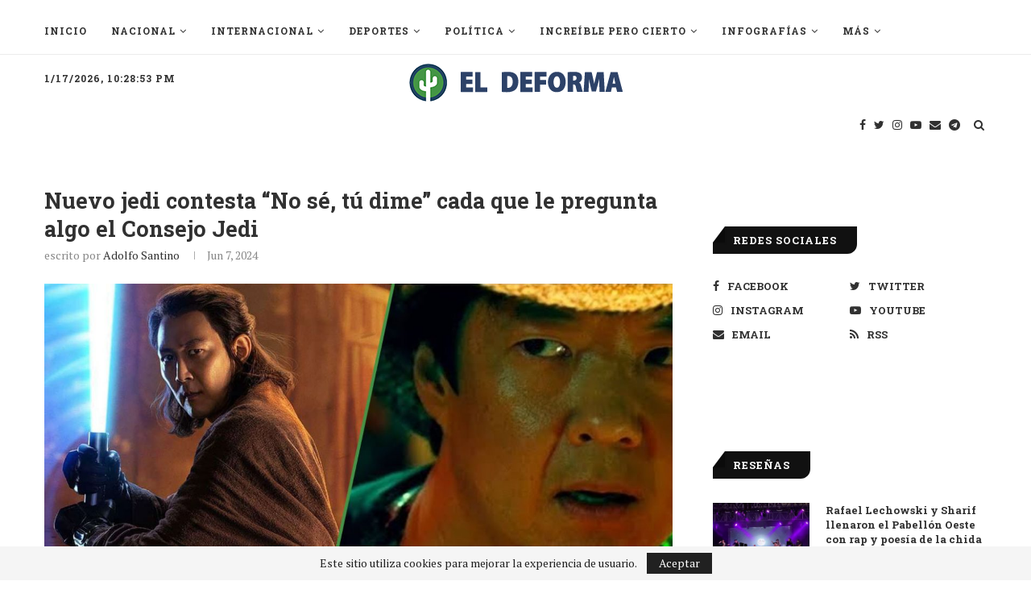

--- FILE ---
content_type: text/html
request_url: https://giphy.com/embed/klR2ovH8hgU1i
body_size: 2101
content:

<!DOCTYPE html>
<html>
    <head>
        <meta charset="utf-8" />
        <title>Leslie Chow GIF - Find &amp; Share on GIPHY</title>
        
            <link rel="canonical" href="https://giphy.com/gifs/leslie-chow-klR2ovH8hgU1i" />
        
        <meta name="description" content="Discover &amp; share this Animated GIF with everyone you know. GIPHY is how you search, share, discover, and create GIFs." />
        <meta name="author" content="GIPHY" />
        <meta name="keywords" content="Animated GIFs, GIFs, Giphy" />
        <meta name="alexaVerifyID" content="HMyPJIK-pLEheM5ACWFf6xvnA2U" />
        <meta name="viewport" content="width=device-width, initial-scale=1" />
        <meta name="robots" content="noindex, noimageindex, noai, noimageai" />
        <meta property="og:url" content="https://media3.giphy.com/media/v1.Y2lkPWRkYTI0ZDUwY2JvMWt5aG1najJlcnQ5dHRzcG5mbG42cGkxeGo2b2QxY3AyMXdpbyZlcD12MV9pbnRlcm5hbF9naWZfYnlfaWQmY3Q9Zw/klR2ovH8hgU1i/200.gif" />
        <meta property="og:title" content="Leslie Chow GIF - Find &amp; Share on GIPHY" />
        <meta property="og:description" content="Discover &amp; share this Animated GIF with everyone you know. GIPHY is how you search, share, discover, and create GIFs." />
        <meta property="og:type" content="video.other" />
        <meta property="og:image" content="https://media3.giphy.com/media/v1.Y2lkPWRkYTI0ZDUwY2JvMWt5aG1najJlcnQ5dHRzcG5mbG42cGkxeGo2b2QxY3AyMXdpbyZlcD12MV9pbnRlcm5hbF9naWZfYnlfaWQmY3Q9Zw/klR2ovH8hgU1i/200.gif" />
        <meta property="og:site_name" content="GIPHY" />
        <meta property="fb:app_id" content="406655189415060" />
        <meta name="twitter:card" value="player" />
        <meta name="twitter:title" value="Leslie Chow GIF - Find &amp; Share on GIPHY" />
        <meta name="twitter:description" value="Discover &amp; share this Animated GIF with everyone you know. GIPHY is how you search, share, discover, and create GIFs." />
        <meta name="twitter:image" value="https://media3.giphy.com/media/v1.Y2lkPWRkYTI0ZDUwY2JvMWt5aG1najJlcnQ5dHRzcG5mbG42cGkxeGo2b2QxY3AyMXdpbyZlcD12MV9pbnRlcm5hbF9naWZfYnlfaWQmY3Q9Zw/klR2ovH8hgU1i/giphy_s.gif" />
        <meta name="twitter:site" value="@giphy" />
        <style type="text/css">
            html,
            body {
                height: 100%;
            }

            body {
                margin: 0;
                padding: 0;
            }

            .embed {
                background: no-repeat url('https://media3.giphy.com/media/v1.Y2lkPWRkYTI0ZDUwY2JvMWt5aG1najJlcnQ5dHRzcG5mbG42cGkxeGo2b2QxY3AyMXdpbyZlcD12MV9pbnRlcm5hbF9naWZfYnlfaWQmY3Q9Zw/klR2ovH8hgU1i/200w_s.gif') center center;
                background-size: contain;
                height: 100%;
                width: 100%;
            }
        </style>
    </head>
    <!-- Google Tag Manager -->
    <script>
        ;(function (w, d, s, l, i) {
            w[l] = w[l] || []
            w[l].push({ 'gtm.start': new Date().getTime(), event: 'gtm.js' })
            var f = d.getElementsByTagName(s)[0],
                j = d.createElement(s),
                dl = l != 'dataLayer' ? '&l=' + l : ''
            j.async = true
            j.src = 'https://www.googletagmanager.com/gtm.js?id=' + i + dl
            f.parentNode.insertBefore(j, f)
        })(window, document, 'script', 'dataLayer', 'GTM-WJSSCWX')
    </script>
    <!-- End Google Tag Manager -->

    <script async src="https://www.googletagmanager.com/gtag/js?id=G-VNYPEBL4PG"></script>

    <body>
        <!-- Google Tag Manager (noscript) -->
        <noscript
            ><iframe
                src="https://www.googletagmanager.com/ns.html?id=GTM-WJSSCWX"
                height="0"
                width="0"
                style="display: none; visibility: hidden"
            ></iframe
        ></noscript>
        <!-- End Google Tag Manager (noscript) -->

        <div class="embed"></div>
        <script>
            window.GIPHY_FE_EMBED_KEY = 'eDs1NYmCVgdHvI1x0nitWd5ClhDWMpRE'
            window.GIPHY_API_URL = 'https://api.giphy.com/v1/'
            window.GIPHY_PINGBACK_URL = 'https://pingback.giphy.com'
        </script>
        <script src="/static/dist/runtime.a9eab25a.bundle.js"></script> <script src="/static/dist/gifEmbed.80980e8d.bundle.js"></script>
        <script>
            var Giphy = Giphy || {};
            if (Giphy.renderGifEmbed) {
                Giphy.renderGifEmbed(document.querySelector('.embed'), {
                    gif: {"id": "klR2ovH8hgU1i", "title": "Leslie Chow GIF", "images": {"looping": {"mp4": "https://media3.giphy.com/media/v1.Y2lkPWRkYTI0ZDUwY2JvMWt5aG1najJlcnQ5dHRzcG5mbG42cGkxeGo2b2QxY3AyMXdpbyZlcD12MV9pbnRlcm5hbF9naWZfYnlfaWQmY3Q9Zw/klR2ovH8hgU1i/giphy-loop.mp4", "mp4_size": 4352120}, "source": {"url": "https://media3.giphy.com/media/v1.Y2lkPWRkYTI0ZDUwY2JvMWt5aG1najJlcnQ5dHRzcG5mbG42cGkxeGo2b2QxY3AyMXdpbyZlcD12MV9pbnRlcm5hbF9naWZfYnlfaWQmY3Q9Zw/klR2ovH8hgU1i/source.gif", "width": 245, "height": 168, "size": 472583}, "downsized": {"url": "https://media3.giphy.com/media/v1.Y2lkPWRkYTI0ZDUwY2JvMWt5aG1najJlcnQ5dHRzcG5mbG42cGkxeGo2b2QxY3AyMXdpbyZlcD12MV9pbnRlcm5hbF9naWZfYnlfaWQmY3Q9Zw/klR2ovH8hgU1i/giphy.gif", "width": 245, "height": 168, "size": 467760}, "downsized_large": {"url": "https://media3.giphy.com/media/v1.Y2lkPWRkYTI0ZDUwY2JvMWt5aG1najJlcnQ5dHRzcG5mbG42cGkxeGo2b2QxY3AyMXdpbyZlcD12MV9pbnRlcm5hbF9naWZfYnlfaWQmY3Q9Zw/klR2ovH8hgU1i/giphy.gif", "width": 245, "height": 168, "size": 467760}, "downsized_medium": {"url": "https://media3.giphy.com/media/v1.Y2lkPWRkYTI0ZDUwY2JvMWt5aG1najJlcnQ5dHRzcG5mbG42cGkxeGo2b2QxY3AyMXdpbyZlcD12MV9pbnRlcm5hbF9naWZfYnlfaWQmY3Q9Zw/klR2ovH8hgU1i/giphy.gif", "width": 245, "height": 168, "size": 467760}, "downsized_small": {"width": 174, "height": 120, "mp4": "https://media3.giphy.com/media/v1.Y2lkPWRkYTI0ZDUwY2JvMWt5aG1najJlcnQ5dHRzcG5mbG42cGkxeGo2b2QxY3AyMXdpbyZlcD12MV9pbnRlcm5hbF9naWZfYnlfaWQmY3Q9Zw/klR2ovH8hgU1i/giphy-downsized-small.mp4", "mp4_size": 176366}, "downsized_still": {"url": "https://media3.giphy.com/media/v1.Y2lkPWRkYTI0ZDUwY2JvMWt5aG1najJlcnQ5dHRzcG5mbG42cGkxeGo2b2QxY3AyMXdpbyZlcD12MV9pbnRlcm5hbF9naWZfYnlfaWQmY3Q9Zw/klR2ovH8hgU1i/giphy_s.gif", "width": 245, "height": 168, "size": 467760}, "fixed_height": {"url": "https://media3.giphy.com/media/v1.Y2lkPWRkYTI0ZDUwY2JvMWt5aG1najJlcnQ5dHRzcG5mbG42cGkxeGo2b2QxY3AyMXdpbyZlcD12MV9pbnRlcm5hbF9naWZfYnlfaWQmY3Q9Zw/klR2ovH8hgU1i/200.gif", "width": 290, "height": 200, "size": 480177, "mp4": "https://media3.giphy.com/media/v1.Y2lkPWRkYTI0ZDUwY2JvMWt5aG1najJlcnQ5dHRzcG5mbG42cGkxeGo2b2QxY3AyMXdpbyZlcD12MV9pbnRlcm5hbF9naWZfYnlfaWQmY3Q9Zw/klR2ovH8hgU1i/200.mp4", "mp4_size": 270116, "webp": "https://media3.giphy.com/media/v1.Y2lkPWRkYTI0ZDUwY2JvMWt5aG1najJlcnQ5dHRzcG5mbG42cGkxeGo2b2QxY3AyMXdpbyZlcD12MV9pbnRlcm5hbF9naWZfYnlfaWQmY3Q9Zw/klR2ovH8hgU1i/200.webp", "webp_size": 260178}, "fixed_height_downsampled": {"url": "https://media3.giphy.com/media/v1.Y2lkPWRkYTI0ZDUwY2JvMWt5aG1najJlcnQ5dHRzcG5mbG42cGkxeGo2b2QxY3AyMXdpbyZlcD12MV9pbnRlcm5hbF9naWZfYnlfaWQmY3Q9Zw/klR2ovH8hgU1i/200_d.gif", "width": 290, "height": 200, "size": 131214, "webp": "https://media3.giphy.com/media/v1.Y2lkPWRkYTI0ZDUwY2JvMWt5aG1najJlcnQ5dHRzcG5mbG42cGkxeGo2b2QxY3AyMXdpbyZlcD12MV9pbnRlcm5hbF9naWZfYnlfaWQmY3Q9Zw/klR2ovH8hgU1i/200_d.webp", "webp_size": 84424}, "fixed_height_small": {"url": "https://media3.giphy.com/media/v1.Y2lkPWRkYTI0ZDUwY2JvMWt5aG1najJlcnQ5dHRzcG5mbG42cGkxeGo2b2QxY3AyMXdpbyZlcD12MV9pbnRlcm5hbF9naWZfYnlfaWQmY3Q9Zw/klR2ovH8hgU1i/100.gif", "width": 146, "height": 100, "size": 147027, "mp4": "https://media3.giphy.com/media/v1.Y2lkPWRkYTI0ZDUwY2JvMWt5aG1najJlcnQ5dHRzcG5mbG42cGkxeGo2b2QxY3AyMXdpbyZlcD12MV9pbnRlcm5hbF9naWZfYnlfaWQmY3Q9Zw/klR2ovH8hgU1i/100.mp4", "mp4_size": 66476, "webp": "https://media3.giphy.com/media/v1.Y2lkPWRkYTI0ZDUwY2JvMWt5aG1najJlcnQ5dHRzcG5mbG42cGkxeGo2b2QxY3AyMXdpbyZlcD12MV9pbnRlcm5hbF9naWZfYnlfaWQmY3Q9Zw/klR2ovH8hgU1i/100.webp", "webp_size": 74724}, "fixed_height_small_still": {"url": "https://media3.giphy.com/media/v1.Y2lkPWRkYTI0ZDUwY2JvMWt5aG1najJlcnQ5dHRzcG5mbG42cGkxeGo2b2QxY3AyMXdpbyZlcD12MV9pbnRlcm5hbF9naWZfYnlfaWQmY3Q9Zw/klR2ovH8hgU1i/100_s.gif", "width": 146, "height": 100, "size": 7772}, "fixed_height_still": {"url": "https://media3.giphy.com/media/v1.Y2lkPWRkYTI0ZDUwY2JvMWt5aG1najJlcnQ5dHRzcG5mbG42cGkxeGo2b2QxY3AyMXdpbyZlcD12MV9pbnRlcm5hbF9naWZfYnlfaWQmY3Q9Zw/klR2ovH8hgU1i/200_s.gif", "width": 290, "height": 200, "size": 23433}, "fixed_width": {"url": "https://media3.giphy.com/media/v1.Y2lkPWRkYTI0ZDUwY2JvMWt5aG1najJlcnQ5dHRzcG5mbG42cGkxeGo2b2QxY3AyMXdpbyZlcD12MV9pbnRlcm5hbF9naWZfYnlfaWQmY3Q9Zw/klR2ovH8hgU1i/200w.gif", "width": 200, "height": 138, "size": 254637, "mp4": "https://media3.giphy.com/media/v1.Y2lkPWRkYTI0ZDUwY2JvMWt5aG1najJlcnQ5dHRzcG5mbG42cGkxeGo2b2QxY3AyMXdpbyZlcD12MV9pbnRlcm5hbF9naWZfYnlfaWQmY3Q9Zw/klR2ovH8hgU1i/200w.mp4", "mp4_size": 137747, "webp": "https://media3.giphy.com/media/v1.Y2lkPWRkYTI0ZDUwY2JvMWt5aG1najJlcnQ5dHRzcG5mbG42cGkxeGo2b2QxY3AyMXdpbyZlcD12MV9pbnRlcm5hbF9naWZfYnlfaWQmY3Q9Zw/klR2ovH8hgU1i/200w.webp", "webp_size": 122022}, "fixed_width_downsampled": {"url": "https://media3.giphy.com/media/v1.Y2lkPWRkYTI0ZDUwY2JvMWt5aG1najJlcnQ5dHRzcG5mbG42cGkxeGo2b2QxY3AyMXdpbyZlcD12MV9pbnRlcm5hbF9naWZfYnlfaWQmY3Q9Zw/klR2ovH8hgU1i/200w_d.gif", "width": 200, "height": 138, "size": 72603, "webp": "https://media3.giphy.com/media/v1.Y2lkPWRkYTI0ZDUwY2JvMWt5aG1najJlcnQ5dHRzcG5mbG42cGkxeGo2b2QxY3AyMXdpbyZlcD12MV9pbnRlcm5hbF9naWZfYnlfaWQmY3Q9Zw/klR2ovH8hgU1i/200w_d.webp", "webp_size": 49396}, "fixed_width_small": {"url": "https://media3.giphy.com/media/v1.Y2lkPWRkYTI0ZDUwY2JvMWt5aG1najJlcnQ5dHRzcG5mbG42cGkxeGo2b2QxY3AyMXdpbyZlcD12MV9pbnRlcm5hbF9naWZfYnlfaWQmY3Q9Zw/klR2ovH8hgU1i/100w.gif", "width": 100, "height": 70, "size": 82695, "mp4": "https://media3.giphy.com/media/v1.Y2lkPWRkYTI0ZDUwY2JvMWt5aG1najJlcnQ5dHRzcG5mbG42cGkxeGo2b2QxY3AyMXdpbyZlcD12MV9pbnRlcm5hbF9naWZfYnlfaWQmY3Q9Zw/klR2ovH8hgU1i/100w.mp4", "mp4_size": 38314, "webp": "https://media3.giphy.com/media/v1.Y2lkPWRkYTI0ZDUwY2JvMWt5aG1najJlcnQ5dHRzcG5mbG42cGkxeGo2b2QxY3AyMXdpbyZlcD12MV9pbnRlcm5hbF9naWZfYnlfaWQmY3Q9Zw/klR2ovH8hgU1i/100w.webp", "webp_size": 48570}, "fixed_width_small_still": {"url": "https://media3.giphy.com/media/v1.Y2lkPWRkYTI0ZDUwY2JvMWt5aG1najJlcnQ5dHRzcG5mbG42cGkxeGo2b2QxY3AyMXdpbyZlcD12MV9pbnRlcm5hbF9naWZfYnlfaWQmY3Q9Zw/klR2ovH8hgU1i/100w_s.gif", "width": 100, "height": 70, "size": 4501}, "fixed_width_still": {"url": "https://media3.giphy.com/media/v1.Y2lkPWRkYTI0ZDUwY2JvMWt5aG1najJlcnQ5dHRzcG5mbG42cGkxeGo2b2QxY3AyMXdpbyZlcD12MV9pbnRlcm5hbF9naWZfYnlfaWQmY3Q9Zw/klR2ovH8hgU1i/200w_s.gif", "width": 200, "height": 138, "size": 14490}, "original": {"url": "https://media3.giphy.com/media/v1.Y2lkPWRkYTI0ZDUwY2JvMWt5aG1najJlcnQ5dHRzcG5mbG42cGkxeGo2b2QxY3AyMXdpbyZlcD12MV9pbnRlcm5hbF9naWZfYnlfaWQmY3Q9Zw/klR2ovH8hgU1i/giphy.gif", "width": 245, "height": 168, "size": 467760, "frames": 21, "hash": "ac2249e1edad6564cdec014d6bef33ea", "mp4": "https://media3.giphy.com/media/v1.Y2lkPWRkYTI0ZDUwY2JvMWt5aG1najJlcnQ5dHRzcG5mbG42cGkxeGo2b2QxY3AyMXdpbyZlcD12MV9pbnRlcm5hbF9naWZfYnlfaWQmY3Q9Zw/klR2ovH8hgU1i/giphy.mp4", "mp4_size": 200123, "webp": "https://media3.giphy.com/media/v1.Y2lkPWRkYTI0ZDUwY2JvMWt5aG1najJlcnQ5dHRzcG5mbG42cGkxeGo2b2QxY3AyMXdpbyZlcD12MV9pbnRlcm5hbF9naWZfYnlfaWQmY3Q9Zw/klR2ovH8hgU1i/giphy.webp", "webp_size": 224916}, "original_mp4": {"width": 244, "height": 168, "mp4": "https://media3.giphy.com/media/v1.Y2lkPWRkYTI0ZDUwY2JvMWt5aG1najJlcnQ5dHRzcG5mbG42cGkxeGo2b2QxY3AyMXdpbyZlcD12MV9pbnRlcm5hbF9naWZfYnlfaWQmY3Q9Zw/klR2ovH8hgU1i/giphy.mp4", "mp4_size": 200123}, "original_still": {"url": "https://media3.giphy.com/media/v1.Y2lkPWRkYTI0ZDUwY2JvMWt5aG1najJlcnQ5dHRzcG5mbG42cGkxeGo2b2QxY3AyMXdpbyZlcD12MV9pbnRlcm5hbF9naWZfYnlfaWQmY3Q9Zw/klR2ovH8hgU1i/giphy_s.gif", "width": 245, "height": 168, "size": 16695}, "preview": {"width": 118, "height": 82, "mp4": "https://media3.giphy.com/media/v1.Y2lkPWRkYTI0ZDUwY2JvMWt5aG1najJlcnQ5dHRzcG5mbG42cGkxeGo2b2QxY3AyMXdpbyZlcD12MV9pbnRlcm5hbF9naWZfYnlfaWQmY3Q9Zw/klR2ovH8hgU1i/giphy-preview.mp4", "mp4_size": 40203}, "preview_gif": {"url": "https://media3.giphy.com/media/v1.Y2lkPWRkYTI0ZDUwY2JvMWt5aG1najJlcnQ5dHRzcG5mbG42cGkxeGo2b2QxY3AyMXdpbyZlcD12MV9pbnRlcm5hbF9naWZfYnlfaWQmY3Q9Zw/klR2ovH8hgU1i/giphy-preview.gif", "width": 100, "height": 70, "size": 38150}, "preview_webp": {"url": "https://media3.giphy.com/media/v1.Y2lkPWRkYTI0ZDUwY2JvMWt5aG1najJlcnQ5dHRzcG5mbG42cGkxeGo2b2QxY3AyMXdpbyZlcD12MV9pbnRlcm5hbF9naWZfYnlfaWQmY3Q9Zw/klR2ovH8hgU1i/100w.webp", "width": 100, "height": 70, "size": 48570}}, "is_video": false, "tags": [], "cta": {"text": "", "link": ""}, "featured_tags": [], "embed_url": "https://giphy.com/embed/klR2ovH8hgU1i", "relative_url": "/gifs/leslie-chow-klR2ovH8hgU1i", "type": "gif", "index_id": 13959302, "slug": "leslie-chow-klR2ovH8hgU1i", "url": "https://giphy.com/gifs/leslie-chow-klR2ovH8hgU1i", "short_url": null, "bitly_url": null, "username": "", "rating": "g", "source_image_url": null, "source_post_url": "http://wifflegif.com", "source_content_url": null, "source_tld": "wifflegif.com", "source_domain": null, "source_caption": null, "source_body": null, "has_attribution": false, "is_hidden": false, "is_removed": false, "is_community": false, "is_anonymous": false, "is_featured": false, "is_realtime": false, "is_indexable": null, "is_sticker": false, "is_preserve_size": null, "is_trending": false, "gps_no_trend": false, "create_datetime": null, "update_datetime": null, "trending_datetime": null, "external_media": null, "import_type": null, "user": null, "alt_text": ""},
                    autoPlay: "",
                    hideVideo: false,
                    isTwitter: false,
                    trackingQueryString: 'utm_source=iframe&utm_medium=embed&utm_campaign=Embeds&utm_term=https://eldeforma.com/2024/06/07/acolyte-serie-jedi-consejo-actor/'
                })
            }
        </script>
    </body>
</html>


--- FILE ---
content_type: text/html
request_url: https://giphy.com/embed/bFqUob1sn7g9q
body_size: 2458
content:

<!DOCTYPE html>
<html>
    <head>
        <meta charset="utf-8" />
        <title>The Hangover GIF - Find &amp; Share on GIPHY</title>
        
            <link rel="canonical" href="https://giphy.com/gifs/the-hangover-ken-jeong-bFqUob1sn7g9q" />
        
        <meta name="description" content="Discover &amp; share this Animated GIF with everyone you know. GIPHY is how you search, share, discover, and create GIFs." />
        <meta name="author" content="GIPHY" />
        <meta name="keywords" content="Animated GIFs, GIFs, Giphy" />
        <meta name="alexaVerifyID" content="HMyPJIK-pLEheM5ACWFf6xvnA2U" />
        <meta name="viewport" content="width=device-width, initial-scale=1" />
        <meta name="robots" content="noindex, noimageindex, noai, noimageai" />
        <meta property="og:url" content="https://media1.giphy.com/media/v1.Y2lkPWRkYTI0ZDUwZ3VyaTBydmxrYnl1a201MXRnbmo0bWF5OXJydGd2c2poenpyNm14NCZlcD12MV9pbnRlcm5hbF9naWZfYnlfaWQmY3Q9Zw/bFqUob1sn7g9q/giphy.gif" />
        <meta property="og:title" content="The Hangover GIF - Find &amp; Share on GIPHY" />
        <meta property="og:description" content="Discover &amp; share this Animated GIF with everyone you know. GIPHY is how you search, share, discover, and create GIFs." />
        <meta property="og:type" content="video.other" />
        <meta property="og:image" content="https://media1.giphy.com/media/v1.Y2lkPWRkYTI0ZDUwZ3VyaTBydmxrYnl1a201MXRnbmo0bWF5OXJydGd2c2poenpyNm14NCZlcD12MV9pbnRlcm5hbF9naWZfYnlfaWQmY3Q9Zw/bFqUob1sn7g9q/200.gif" />
        <meta property="og:site_name" content="GIPHY" />
        <meta property="fb:app_id" content="406655189415060" />
        <meta name="twitter:card" value="player" />
        <meta name="twitter:title" value="The Hangover GIF - Find &amp; Share on GIPHY" />
        <meta name="twitter:description" value="Discover &amp; share this Animated GIF with everyone you know. GIPHY is how you search, share, discover, and create GIFs." />
        <meta name="twitter:image" value="https://media1.giphy.com/media/v1.Y2lkPWRkYTI0ZDUwZ3VyaTBydmxrYnl1a201MXRnbmo0bWF5OXJydGd2c2poenpyNm14NCZlcD12MV9pbnRlcm5hbF9naWZfYnlfaWQmY3Q9Zw/bFqUob1sn7g9q/giphy_s.gif" />
        <meta name="twitter:site" value="@giphy" />
        <style type="text/css">
            html,
            body {
                height: 100%;
            }

            body {
                margin: 0;
                padding: 0;
            }

            .embed {
                background: no-repeat url('https://media1.giphy.com/media/v1.Y2lkPWRkYTI0ZDUwZ3VyaTBydmxrYnl1a201MXRnbmo0bWF5OXJydGd2c2poenpyNm14NCZlcD12MV9pbnRlcm5hbF9naWZfYnlfaWQmY3Q9Zw/bFqUob1sn7g9q/200w_s.gif') center center;
                background-size: contain;
                height: 100%;
                width: 100%;
            }
        </style>
    </head>
    <!-- Google Tag Manager -->
    <script>
        ;(function (w, d, s, l, i) {
            w[l] = w[l] || []
            w[l].push({ 'gtm.start': new Date().getTime(), event: 'gtm.js' })
            var f = d.getElementsByTagName(s)[0],
                j = d.createElement(s),
                dl = l != 'dataLayer' ? '&l=' + l : ''
            j.async = true
            j.src = 'https://www.googletagmanager.com/gtm.js?id=' + i + dl
            f.parentNode.insertBefore(j, f)
        })(window, document, 'script', 'dataLayer', 'GTM-WJSSCWX')
    </script>
    <!-- End Google Tag Manager -->

    <script async src="https://www.googletagmanager.com/gtag/js?id=G-VNYPEBL4PG"></script>

    <body>
        <!-- Google Tag Manager (noscript) -->
        <noscript
            ><iframe
                src="https://www.googletagmanager.com/ns.html?id=GTM-WJSSCWX"
                height="0"
                width="0"
                style="display: none; visibility: hidden"
            ></iframe
        ></noscript>
        <!-- End Google Tag Manager (noscript) -->

        <div class="embed"></div>
        <script>
            window.GIPHY_FE_EMBED_KEY = 'eDs1NYmCVgdHvI1x0nitWd5ClhDWMpRE'
            window.GIPHY_API_URL = 'https://api.giphy.com/v1/'
            window.GIPHY_PINGBACK_URL = 'https://pingback.giphy.com'
        </script>
        <script src="/static/dist/runtime.a9eab25a.bundle.js"></script> <script src="/static/dist/gifEmbed.80980e8d.bundle.js"></script>
        <script>
            var Giphy = Giphy || {};
            if (Giphy.renderGifEmbed) {
                Giphy.renderGifEmbed(document.querySelector('.embed'), {
                    gif: {"id": "bFqUob1sn7g9q", "title": "The Hangover GIF", "images": {"looping": {"mp4": "https://media1.giphy.com/media/v1.Y2lkPWRkYTI0ZDUwZ3VyaTBydmxrYnl1a201MXRnbmo0bWF5OXJydGd2c2poenpyNm14NCZlcD12MV9pbnRlcm5hbF9naWZfYnlfaWQmY3Q9Zw/bFqUob1sn7g9q/giphy-loop.mp4", "mp4_size": 2791617}, "source": {"url": "https://media1.giphy.com/media/v1.Y2lkPWRkYTI0ZDUwZ3VyaTBydmxrYnl1a201MXRnbmo0bWF5OXJydGd2c2poenpyNm14NCZlcD12MV9pbnRlcm5hbF9naWZfYnlfaWQmY3Q9Zw/bFqUob1sn7g9q/source.gif", "width": 500, "height": 544, "size": 1022954}, "downsized": {"url": "https://media1.giphy.com/media/v1.Y2lkPWRkYTI0ZDUwZ3VyaTBydmxrYnl1a201MXRnbmo0bWF5OXJydGd2c2poenpyNm14NCZlcD12MV9pbnRlcm5hbF9naWZfYnlfaWQmY3Q9Zw/bFqUob1sn7g9q/giphy.gif", "width": 500, "height": 544, "size": 964519}, "downsized_large": {"url": "https://media1.giphy.com/media/v1.Y2lkPWRkYTI0ZDUwZ3VyaTBydmxrYnl1a201MXRnbmo0bWF5OXJydGd2c2poenpyNm14NCZlcD12MV9pbnRlcm5hbF9naWZfYnlfaWQmY3Q9Zw/bFqUob1sn7g9q/giphy.gif", "width": 500, "height": 544, "size": 964519}, "downsized_medium": {"url": "https://media1.giphy.com/media/v1.Y2lkPWRkYTI0ZDUwZ3VyaTBydmxrYnl1a201MXRnbmo0bWF5OXJydGd2c2poenpyNm14NCZlcD12MV9pbnRlcm5hbF9naWZfYnlfaWQmY3Q9Zw/bFqUob1sn7g9q/giphy.gif", "width": 500, "height": 544, "size": 964519}, "downsized_small": {"width": 336, "height": 366, "mp4": "https://media1.giphy.com/media/v1.Y2lkPWRkYTI0ZDUwZ3VyaTBydmxrYnl1a201MXRnbmo0bWF5OXJydGd2c2poenpyNm14NCZlcD12MV9pbnRlcm5hbF9naWZfYnlfaWQmY3Q9Zw/bFqUob1sn7g9q/giphy-downsized-small.mp4", "mp4_size": 73323}, "downsized_still": {"url": "https://media1.giphy.com/media/v1.Y2lkPWRkYTI0ZDUwZ3VyaTBydmxrYnl1a201MXRnbmo0bWF5OXJydGd2c2poenpyNm14NCZlcD12MV9pbnRlcm5hbF9naWZfYnlfaWQmY3Q9Zw/bFqUob1sn7g9q/giphy_s.gif", "width": 500, "height": 544, "size": 964519}, "fixed_height": {"url": "https://media1.giphy.com/media/v1.Y2lkPWRkYTI0ZDUwZ3VyaTBydmxrYnl1a201MXRnbmo0bWF5OXJydGd2c2poenpyNm14NCZlcD12MV9pbnRlcm5hbF9naWZfYnlfaWQmY3Q9Zw/bFqUob1sn7g9q/200.gif", "width": 184, "height": 200, "size": 155552, "mp4": "https://media1.giphy.com/media/v1.Y2lkPWRkYTI0ZDUwZ3VyaTBydmxrYnl1a201MXRnbmo0bWF5OXJydGd2c2poenpyNm14NCZlcD12MV9pbnRlcm5hbF9naWZfYnlfaWQmY3Q9Zw/bFqUob1sn7g9q/200.mp4", "mp4_size": 50886, "webp": "https://media1.giphy.com/media/v1.Y2lkPWRkYTI0ZDUwZ3VyaTBydmxrYnl1a201MXRnbmo0bWF5OXJydGd2c2poenpyNm14NCZlcD12MV9pbnRlcm5hbF9naWZfYnlfaWQmY3Q9Zw/bFqUob1sn7g9q/200.webp", "webp_size": 88356}, "fixed_height_downsampled": {"url": "https://media1.giphy.com/media/v1.Y2lkPWRkYTI0ZDUwZ3VyaTBydmxrYnl1a201MXRnbmo0bWF5OXJydGd2c2poenpyNm14NCZlcD12MV9pbnRlcm5hbF9naWZfYnlfaWQmY3Q9Zw/bFqUob1sn7g9q/200_d.gif", "width": 184, "height": 200, "size": 87772, "webp": "https://media1.giphy.com/media/v1.Y2lkPWRkYTI0ZDUwZ3VyaTBydmxrYnl1a201MXRnbmo0bWF5OXJydGd2c2poenpyNm14NCZlcD12MV9pbnRlcm5hbF9naWZfYnlfaWQmY3Q9Zw/bFqUob1sn7g9q/200_d.webp", "webp_size": 58490}, "fixed_height_small": {"url": "https://media1.giphy.com/media/v1.Y2lkPWRkYTI0ZDUwZ3VyaTBydmxrYnl1a201MXRnbmo0bWF5OXJydGd2c2poenpyNm14NCZlcD12MV9pbnRlcm5hbF9naWZfYnlfaWQmY3Q9Zw/bFqUob1sn7g9q/100.gif", "width": 92, "height": 100, "size": 52832, "mp4": "https://media1.giphy.com/media/v1.Y2lkPWRkYTI0ZDUwZ3VyaTBydmxrYnl1a201MXRnbmo0bWF5OXJydGd2c2poenpyNm14NCZlcD12MV9pbnRlcm5hbF9naWZfYnlfaWQmY3Q9Zw/bFqUob1sn7g9q/100.mp4", "mp4_size": 19267, "webp": "https://media1.giphy.com/media/v1.Y2lkPWRkYTI0ZDUwZ3VyaTBydmxrYnl1a201MXRnbmo0bWF5OXJydGd2c2poenpyNm14NCZlcD12MV9pbnRlcm5hbF9naWZfYnlfaWQmY3Q9Zw/bFqUob1sn7g9q/100.webp", "webp_size": 33884}, "fixed_height_small_still": {"url": "https://media1.giphy.com/media/v1.Y2lkPWRkYTI0ZDUwZ3VyaTBydmxrYnl1a201MXRnbmo0bWF5OXJydGd2c2poenpyNm14NCZlcD12MV9pbnRlcm5hbF9naWZfYnlfaWQmY3Q9Zw/bFqUob1sn7g9q/100_s.gif", "width": 92, "height": 100, "size": 5582}, "fixed_height_still": {"url": "https://media1.giphy.com/media/v1.Y2lkPWRkYTI0ZDUwZ3VyaTBydmxrYnl1a201MXRnbmo0bWF5OXJydGd2c2poenpyNm14NCZlcD12MV9pbnRlcm5hbF9naWZfYnlfaWQmY3Q9Zw/bFqUob1sn7g9q/200_s.gif", "width": 184, "height": 200, "size": 15152}, "fixed_width": {"url": "https://media1.giphy.com/media/v1.Y2lkPWRkYTI0ZDUwZ3VyaTBydmxrYnl1a201MXRnbmo0bWF5OXJydGd2c2poenpyNm14NCZlcD12MV9pbnRlcm5hbF9naWZfYnlfaWQmY3Q9Zw/bFqUob1sn7g9q/200w.gif", "width": 200, "height": 218, "size": 179684, "mp4": "https://media1.giphy.com/media/v1.Y2lkPWRkYTI0ZDUwZ3VyaTBydmxrYnl1a201MXRnbmo0bWF5OXJydGd2c2poenpyNm14NCZlcD12MV9pbnRlcm5hbF9naWZfYnlfaWQmY3Q9Zw/bFqUob1sn7g9q/200w.mp4", "mp4_size": 56913, "webp": "https://media1.giphy.com/media/v1.Y2lkPWRkYTI0ZDUwZ3VyaTBydmxrYnl1a201MXRnbmo0bWF5OXJydGd2c2poenpyNm14NCZlcD12MV9pbnRlcm5hbF9naWZfYnlfaWQmY3Q9Zw/bFqUob1sn7g9q/200w.webp", "webp_size": 97130}, "fixed_width_downsampled": {"url": "https://media1.giphy.com/media/v1.Y2lkPWRkYTI0ZDUwZ3VyaTBydmxrYnl1a201MXRnbmo0bWF5OXJydGd2c2poenpyNm14NCZlcD12MV9pbnRlcm5hbF9naWZfYnlfaWQmY3Q9Zw/bFqUob1sn7g9q/200w_d.gif", "width": 200, "height": 218, "size": 107368, "webp": "https://media1.giphy.com/media/v1.Y2lkPWRkYTI0ZDUwZ3VyaTBydmxrYnl1a201MXRnbmo0bWF5OXJydGd2c2poenpyNm14NCZlcD12MV9pbnRlcm5hbF9naWZfYnlfaWQmY3Q9Zw/bFqUob1sn7g9q/200w_d.webp", "webp_size": 66346}, "fixed_width_small": {"url": "https://media1.giphy.com/media/v1.Y2lkPWRkYTI0ZDUwZ3VyaTBydmxrYnl1a201MXRnbmo0bWF5OXJydGd2c2poenpyNm14NCZlcD12MV9pbnRlcm5hbF9naWZfYnlfaWQmY3Q9Zw/bFqUob1sn7g9q/100w.gif", "width": 100, "height": 109, "size": 60088, "mp4": "https://media1.giphy.com/media/v1.Y2lkPWRkYTI0ZDUwZ3VyaTBydmxrYnl1a201MXRnbmo0bWF5OXJydGd2c2poenpyNm14NCZlcD12MV9pbnRlcm5hbF9naWZfYnlfaWQmY3Q9Zw/bFqUob1sn7g9q/100w.mp4", "mp4_size": 20741, "webp": "https://media1.giphy.com/media/v1.Y2lkPWRkYTI0ZDUwZ3VyaTBydmxrYnl1a201MXRnbmo0bWF5OXJydGd2c2poenpyNm14NCZlcD12MV9pbnRlcm5hbF9naWZfYnlfaWQmY3Q9Zw/bFqUob1sn7g9q/100w.webp", "webp_size": 37666}, "fixed_width_small_still": {"url": "https://media1.giphy.com/media/v1.Y2lkPWRkYTI0ZDUwZ3VyaTBydmxrYnl1a201MXRnbmo0bWF5OXJydGd2c2poenpyNm14NCZlcD12MV9pbnRlcm5hbF9naWZfYnlfaWQmY3Q9Zw/bFqUob1sn7g9q/100w_s.gif", "width": 100, "height": 109, "size": 6209}, "fixed_width_still": {"url": "https://media1.giphy.com/media/v1.Y2lkPWRkYTI0ZDUwZ3VyaTBydmxrYnl1a201MXRnbmo0bWF5OXJydGd2c2poenpyNm14NCZlcD12MV9pbnRlcm5hbF9naWZfYnlfaWQmY3Q9Zw/bFqUob1sn7g9q/200w_s.gif", "width": 200, "height": 218, "size": 17324}, "original": {"url": "https://media1.giphy.com/media/v1.Y2lkPWRkYTI0ZDUwZ3VyaTBydmxrYnl1a201MXRnbmo0bWF5OXJydGd2c2poenpyNm14NCZlcD12MV9pbnRlcm5hbF9naWZfYnlfaWQmY3Q9Zw/bFqUob1sn7g9q/giphy.gif", "width": 500, "height": 544, "size": 964519, "frames": 11, "hash": "ad36d57b39e0892e3aa901440f03b685", "mp4": "https://media1.giphy.com/media/v1.Y2lkPWRkYTI0ZDUwZ3VyaTBydmxrYnl1a201MXRnbmo0bWF5OXJydGd2c2poenpyNm14NCZlcD12MV9pbnRlcm5hbF9naWZfYnlfaWQmY3Q9Zw/bFqUob1sn7g9q/giphy.mp4", "mp4_size": 330389, "webp": "https://media1.giphy.com/media/v1.Y2lkPWRkYTI0ZDUwZ3VyaTBydmxrYnl1a201MXRnbmo0bWF5OXJydGd2c2poenpyNm14NCZlcD12MV9pbnRlcm5hbF9naWZfYnlfaWQmY3Q9Zw/bFqUob1sn7g9q/giphy.webp", "webp_size": 465996}, "original_mp4": {"width": 480, "height": 522, "mp4": "https://media1.giphy.com/media/v1.Y2lkPWRkYTI0ZDUwZ3VyaTBydmxrYnl1a201MXRnbmo0bWF5OXJydGd2c2poenpyNm14NCZlcD12MV9pbnRlcm5hbF9naWZfYnlfaWQmY3Q9Zw/bFqUob1sn7g9q/giphy.mp4", "mp4_size": 330389}, "original_still": {"url": "https://media1.giphy.com/media/v1.Y2lkPWRkYTI0ZDUwZ3VyaTBydmxrYnl1a201MXRnbmo0bWF5OXJydGd2c2poenpyNm14NCZlcD12MV9pbnRlcm5hbF9naWZfYnlfaWQmY3Q9Zw/bFqUob1sn7g9q/giphy_s.gif", "width": 500, "height": 544, "size": 103716}, "preview": {"width": 198, "height": 216, "mp4": "https://media1.giphy.com/media/v1.Y2lkPWRkYTI0ZDUwZ3VyaTBydmxrYnl1a201MXRnbmo0bWF5OXJydGd2c2poenpyNm14NCZlcD12MV9pbnRlcm5hbF9naWZfYnlfaWQmY3Q9Zw/bFqUob1sn7g9q/giphy-preview.mp4", "mp4_size": 34547}, "preview_gif": {"url": "https://media1.giphy.com/media/v1.Y2lkPWRkYTI0ZDUwZ3VyaTBydmxrYnl1a201MXRnbmo0bWF5OXJydGd2c2poenpyNm14NCZlcD12MV9pbnRlcm5hbF9naWZfYnlfaWQmY3Q9Zw/bFqUob1sn7g9q/giphy-preview.gif", "width": 72, "height": 78, "size": 48182}, "preview_webp": {"url": "https://media1.giphy.com/media/v1.Y2lkPWRkYTI0ZDUwZ3VyaTBydmxrYnl1a201MXRnbmo0bWF5OXJydGd2c2poenpyNm14NCZlcD12MV9pbnRlcm5hbF9naWZfYnlfaWQmY3Q9Zw/bFqUob1sn7g9q/giphy-preview.webp", "width": 114, "height": 124, "size": 41880}}, "is_video": false, "tags": [], "cta": {"text": "", "link": ""}, "featured_tags": [], "embed_url": "https://giphy.com/embed/bFqUob1sn7g9q", "relative_url": "/gifs/the-hangover-ken-jeong-bFqUob1sn7g9q", "type": "gif", "index_id": 459841, "slug": "the-hangover-ken-jeong-bFqUob1sn7g9q", "url": "https://giphy.com/gifs/the-hangover-ken-jeong-bFqUob1sn7g9q", "short_url": null, "bitly_url": null, "username": "", "rating": "pg", "source_image_url": null, "source_post_url": "http://themarvjthompson.tumblr.com/post/52266153718", "source_content_url": null, "source_tld": "themarvjthompson.tumblr.com", "source_domain": null, "source_caption": null, "source_body": null, "has_attribution": false, "is_hidden": false, "is_removed": false, "is_community": false, "is_anonymous": false, "is_featured": false, "is_realtime": false, "is_indexable": null, "is_sticker": false, "is_preserve_size": null, "is_trending": false, "gps_no_trend": false, "create_datetime": null, "update_datetime": null, "trending_datetime": null, "external_media": null, "import_type": null, "user": null, "alt_text": ""},
                    autoPlay: "",
                    hideVideo: false,
                    isTwitter: false,
                    trackingQueryString: 'utm_source=iframe&utm_medium=embed&utm_campaign=Embeds&utm_term=https://eldeforma.com/2024/06/07/acolyte-serie-jedi-consejo-actor/'
                })
            }
        </script>
    </body>
</html>


--- FILE ---
content_type: text/html; charset=utf-8
request_url: https://www.google.com/recaptcha/api2/aframe
body_size: 266
content:
<!DOCTYPE HTML><html><head><meta http-equiv="content-type" content="text/html; charset=UTF-8"></head><body><script nonce="S1qKrFBw-TK38Fhnp3maJQ">/** Anti-fraud and anti-abuse applications only. See google.com/recaptcha */ try{var clients={'sodar':'https://pagead2.googlesyndication.com/pagead/sodar?'};window.addEventListener("message",function(a){try{if(a.source===window.parent){var b=JSON.parse(a.data);var c=clients[b['id']];if(c){var d=document.createElement('img');d.src=c+b['params']+'&rc='+(localStorage.getItem("rc::a")?sessionStorage.getItem("rc::b"):"");window.document.body.appendChild(d);sessionStorage.setItem("rc::e",parseInt(sessionStorage.getItem("rc::e")||0)+1);localStorage.setItem("rc::h",'1768688946806');}}}catch(b){}});window.parent.postMessage("_grecaptcha_ready", "*");}catch(b){}</script></body></html>

--- FILE ---
content_type: application/javascript; charset=utf-8
request_url: https://fundingchoicesmessages.google.com/f/AGSKWxWn4jdj0CGpAlMmuqKQpcjJXURLFwZkg5I73kTu6x98Fjhs5VUd-u5fuAW3GD7hV3CE0S9iBbUcVhV6P1QN1K2_Ie5CA03ZYnDHQFulpi_TBl4qzv9eIoGuXdj3LFxuMjQeCLmmWZD7vEeZBm_VRgyP7_QIO6eqlz_zQXAAdb_q1Er0GsJZQ6viFE63/_/banners/ad11./iframe_sponsor_/peelad./ads/preroll-/idleAds.
body_size: -1292
content:
window['2bca2c86-c857-41c9-8919-8f4098afd503'] = true;